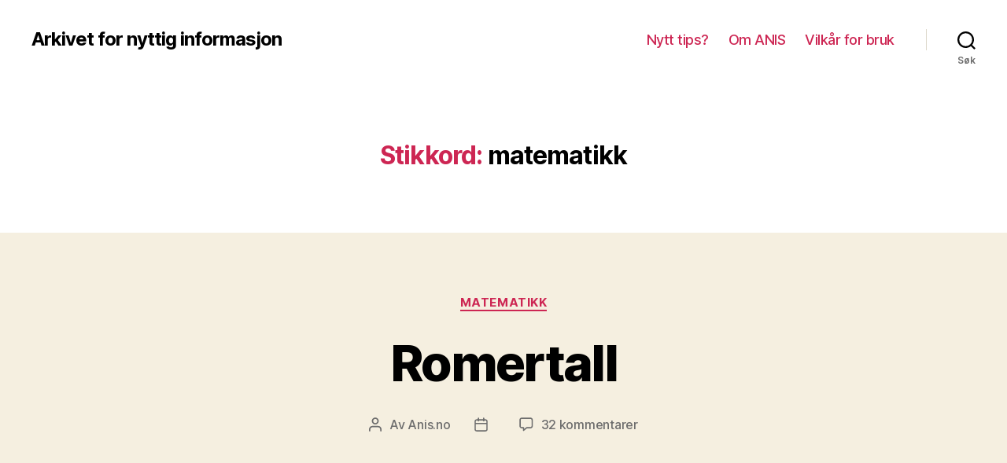

--- FILE ---
content_type: text/html; charset=UTF-8
request_url: https://www.anis.no/tag/matematikk-3/
body_size: 14515
content:
<!DOCTYPE html>

<html class="no-js" lang="nb-NO">

	<head>

		<meta charset="UTF-8">
		<meta name="viewport" content="width=device-width, initial-scale=1.0" >

		<link rel="profile" href="https://gmpg.org/xfn/11">

		<title>matematikk &#8211; Arkivet for nyttig informasjon</title>
<meta name='robots' content='max-image-preview:large' />
<link rel="alternate" type="application/rss+xml" title="Arkivet for nyttig informasjon &raquo; strøm" href="https://www.anis.no/feed/" />
<link rel="alternate" type="application/rss+xml" title="Arkivet for nyttig informasjon &raquo; kommentarstrøm" href="https://www.anis.no/comments/feed/" />
<script id="wpp-js" src="https://www.anis.no/wp-content/plugins/wordpress-popular-posts/assets/js/wpp.min.js?ver=7.3.1" data-sampling="0" data-sampling-rate="100" data-api-url="https://www.anis.no/wp-json/wordpress-popular-posts" data-post-id="0" data-token="b014f4f73d" data-lang="0" data-debug="0"></script>
<link rel="alternate" type="application/rss+xml" title="Arkivet for nyttig informasjon &raquo; matematikk stikkord-strøm" href="https://www.anis.no/tag/matematikk-3/feed/" />
		<!-- This site uses the Google Analytics by MonsterInsights plugin v9.4.1 - Using Analytics tracking - https://www.monsterinsights.com/ -->
		<!-- Note: MonsterInsights is not currently configured on this site. The site owner needs to authenticate with Google Analytics in the MonsterInsights settings panel. -->
					<!-- No tracking code set -->
				<!-- / Google Analytics by MonsterInsights -->
		<script>
window._wpemojiSettings = {"baseUrl":"https:\/\/s.w.org\/images\/core\/emoji\/14.0.0\/72x72\/","ext":".png","svgUrl":"https:\/\/s.w.org\/images\/core\/emoji\/14.0.0\/svg\/","svgExt":".svg","source":{"concatemoji":"https:\/\/www.anis.no\/wp-includes\/js\/wp-emoji-release.min.js?ver=6.1.9"}};
/*! This file is auto-generated */
!function(e,a,t){var n,r,o,i=a.createElement("canvas"),p=i.getContext&&i.getContext("2d");function s(e,t){var a=String.fromCharCode,e=(p.clearRect(0,0,i.width,i.height),p.fillText(a.apply(this,e),0,0),i.toDataURL());return p.clearRect(0,0,i.width,i.height),p.fillText(a.apply(this,t),0,0),e===i.toDataURL()}function c(e){var t=a.createElement("script");t.src=e,t.defer=t.type="text/javascript",a.getElementsByTagName("head")[0].appendChild(t)}for(o=Array("flag","emoji"),t.supports={everything:!0,everythingExceptFlag:!0},r=0;r<o.length;r++)t.supports[o[r]]=function(e){if(p&&p.fillText)switch(p.textBaseline="top",p.font="600 32px Arial",e){case"flag":return s([127987,65039,8205,9895,65039],[127987,65039,8203,9895,65039])?!1:!s([55356,56826,55356,56819],[55356,56826,8203,55356,56819])&&!s([55356,57332,56128,56423,56128,56418,56128,56421,56128,56430,56128,56423,56128,56447],[55356,57332,8203,56128,56423,8203,56128,56418,8203,56128,56421,8203,56128,56430,8203,56128,56423,8203,56128,56447]);case"emoji":return!s([129777,127995,8205,129778,127999],[129777,127995,8203,129778,127999])}return!1}(o[r]),t.supports.everything=t.supports.everything&&t.supports[o[r]],"flag"!==o[r]&&(t.supports.everythingExceptFlag=t.supports.everythingExceptFlag&&t.supports[o[r]]);t.supports.everythingExceptFlag=t.supports.everythingExceptFlag&&!t.supports.flag,t.DOMReady=!1,t.readyCallback=function(){t.DOMReady=!0},t.supports.everything||(n=function(){t.readyCallback()},a.addEventListener?(a.addEventListener("DOMContentLoaded",n,!1),e.addEventListener("load",n,!1)):(e.attachEvent("onload",n),a.attachEvent("onreadystatechange",function(){"complete"===a.readyState&&t.readyCallback()})),(e=t.source||{}).concatemoji?c(e.concatemoji):e.wpemoji&&e.twemoji&&(c(e.twemoji),c(e.wpemoji)))}(window,document,window._wpemojiSettings);
</script>
<style>
img.wp-smiley,
img.emoji {
	display: inline !important;
	border: none !important;
	box-shadow: none !important;
	height: 1em !important;
	width: 1em !important;
	margin: 0 0.07em !important;
	vertical-align: -0.1em !important;
	background: none !important;
	padding: 0 !important;
}
</style>
	<link rel='stylesheet' id='wp-block-library-css' href='https://www.anis.no/wp-includes/css/dist/block-library/style.min.css?ver=6.1.9' media='all' />
<link rel='stylesheet' id='classic-theme-styles-css' href='https://www.anis.no/wp-includes/css/classic-themes.min.css?ver=1' media='all' />
<style id='global-styles-inline-css'>
body{--wp--preset--color--black: #000000;--wp--preset--color--cyan-bluish-gray: #abb8c3;--wp--preset--color--white: #ffffff;--wp--preset--color--pale-pink: #f78da7;--wp--preset--color--vivid-red: #cf2e2e;--wp--preset--color--luminous-vivid-orange: #ff6900;--wp--preset--color--luminous-vivid-amber: #fcb900;--wp--preset--color--light-green-cyan: #7bdcb5;--wp--preset--color--vivid-green-cyan: #00d084;--wp--preset--color--pale-cyan-blue: #8ed1fc;--wp--preset--color--vivid-cyan-blue: #0693e3;--wp--preset--color--vivid-purple: #9b51e0;--wp--preset--color--accent: #cd2653;--wp--preset--color--primary: #000000;--wp--preset--color--secondary: #6d6d6d;--wp--preset--color--subtle-background: #dcd7ca;--wp--preset--color--background: #f5efe0;--wp--preset--gradient--vivid-cyan-blue-to-vivid-purple: linear-gradient(135deg,rgba(6,147,227,1) 0%,rgb(155,81,224) 100%);--wp--preset--gradient--light-green-cyan-to-vivid-green-cyan: linear-gradient(135deg,rgb(122,220,180) 0%,rgb(0,208,130) 100%);--wp--preset--gradient--luminous-vivid-amber-to-luminous-vivid-orange: linear-gradient(135deg,rgba(252,185,0,1) 0%,rgba(255,105,0,1) 100%);--wp--preset--gradient--luminous-vivid-orange-to-vivid-red: linear-gradient(135deg,rgba(255,105,0,1) 0%,rgb(207,46,46) 100%);--wp--preset--gradient--very-light-gray-to-cyan-bluish-gray: linear-gradient(135deg,rgb(238,238,238) 0%,rgb(169,184,195) 100%);--wp--preset--gradient--cool-to-warm-spectrum: linear-gradient(135deg,rgb(74,234,220) 0%,rgb(151,120,209) 20%,rgb(207,42,186) 40%,rgb(238,44,130) 60%,rgb(251,105,98) 80%,rgb(254,248,76) 100%);--wp--preset--gradient--blush-light-purple: linear-gradient(135deg,rgb(255,206,236) 0%,rgb(152,150,240) 100%);--wp--preset--gradient--blush-bordeaux: linear-gradient(135deg,rgb(254,205,165) 0%,rgb(254,45,45) 50%,rgb(107,0,62) 100%);--wp--preset--gradient--luminous-dusk: linear-gradient(135deg,rgb(255,203,112) 0%,rgb(199,81,192) 50%,rgb(65,88,208) 100%);--wp--preset--gradient--pale-ocean: linear-gradient(135deg,rgb(255,245,203) 0%,rgb(182,227,212) 50%,rgb(51,167,181) 100%);--wp--preset--gradient--electric-grass: linear-gradient(135deg,rgb(202,248,128) 0%,rgb(113,206,126) 100%);--wp--preset--gradient--midnight: linear-gradient(135deg,rgb(2,3,129) 0%,rgb(40,116,252) 100%);--wp--preset--duotone--dark-grayscale: url('#wp-duotone-dark-grayscale');--wp--preset--duotone--grayscale: url('#wp-duotone-grayscale');--wp--preset--duotone--purple-yellow: url('#wp-duotone-purple-yellow');--wp--preset--duotone--blue-red: url('#wp-duotone-blue-red');--wp--preset--duotone--midnight: url('#wp-duotone-midnight');--wp--preset--duotone--magenta-yellow: url('#wp-duotone-magenta-yellow');--wp--preset--duotone--purple-green: url('#wp-duotone-purple-green');--wp--preset--duotone--blue-orange: url('#wp-duotone-blue-orange');--wp--preset--font-size--small: 18px;--wp--preset--font-size--medium: 20px;--wp--preset--font-size--large: 26.25px;--wp--preset--font-size--x-large: 42px;--wp--preset--font-size--normal: 21px;--wp--preset--font-size--larger: 32px;--wp--preset--spacing--20: 0.44rem;--wp--preset--spacing--30: 0.67rem;--wp--preset--spacing--40: 1rem;--wp--preset--spacing--50: 1.5rem;--wp--preset--spacing--60: 2.25rem;--wp--preset--spacing--70: 3.38rem;--wp--preset--spacing--80: 5.06rem;}:where(.is-layout-flex){gap: 0.5em;}body .is-layout-flow > .alignleft{float: left;margin-inline-start: 0;margin-inline-end: 2em;}body .is-layout-flow > .alignright{float: right;margin-inline-start: 2em;margin-inline-end: 0;}body .is-layout-flow > .aligncenter{margin-left: auto !important;margin-right: auto !important;}body .is-layout-constrained > .alignleft{float: left;margin-inline-start: 0;margin-inline-end: 2em;}body .is-layout-constrained > .alignright{float: right;margin-inline-start: 2em;margin-inline-end: 0;}body .is-layout-constrained > .aligncenter{margin-left: auto !important;margin-right: auto !important;}body .is-layout-constrained > :where(:not(.alignleft):not(.alignright):not(.alignfull)){max-width: var(--wp--style--global--content-size);margin-left: auto !important;margin-right: auto !important;}body .is-layout-constrained > .alignwide{max-width: var(--wp--style--global--wide-size);}body .is-layout-flex{display: flex;}body .is-layout-flex{flex-wrap: wrap;align-items: center;}body .is-layout-flex > *{margin: 0;}:where(.wp-block-columns.is-layout-flex){gap: 2em;}.has-black-color{color: var(--wp--preset--color--black) !important;}.has-cyan-bluish-gray-color{color: var(--wp--preset--color--cyan-bluish-gray) !important;}.has-white-color{color: var(--wp--preset--color--white) !important;}.has-pale-pink-color{color: var(--wp--preset--color--pale-pink) !important;}.has-vivid-red-color{color: var(--wp--preset--color--vivid-red) !important;}.has-luminous-vivid-orange-color{color: var(--wp--preset--color--luminous-vivid-orange) !important;}.has-luminous-vivid-amber-color{color: var(--wp--preset--color--luminous-vivid-amber) !important;}.has-light-green-cyan-color{color: var(--wp--preset--color--light-green-cyan) !important;}.has-vivid-green-cyan-color{color: var(--wp--preset--color--vivid-green-cyan) !important;}.has-pale-cyan-blue-color{color: var(--wp--preset--color--pale-cyan-blue) !important;}.has-vivid-cyan-blue-color{color: var(--wp--preset--color--vivid-cyan-blue) !important;}.has-vivid-purple-color{color: var(--wp--preset--color--vivid-purple) !important;}.has-black-background-color{background-color: var(--wp--preset--color--black) !important;}.has-cyan-bluish-gray-background-color{background-color: var(--wp--preset--color--cyan-bluish-gray) !important;}.has-white-background-color{background-color: var(--wp--preset--color--white) !important;}.has-pale-pink-background-color{background-color: var(--wp--preset--color--pale-pink) !important;}.has-vivid-red-background-color{background-color: var(--wp--preset--color--vivid-red) !important;}.has-luminous-vivid-orange-background-color{background-color: var(--wp--preset--color--luminous-vivid-orange) !important;}.has-luminous-vivid-amber-background-color{background-color: var(--wp--preset--color--luminous-vivid-amber) !important;}.has-light-green-cyan-background-color{background-color: var(--wp--preset--color--light-green-cyan) !important;}.has-vivid-green-cyan-background-color{background-color: var(--wp--preset--color--vivid-green-cyan) !important;}.has-pale-cyan-blue-background-color{background-color: var(--wp--preset--color--pale-cyan-blue) !important;}.has-vivid-cyan-blue-background-color{background-color: var(--wp--preset--color--vivid-cyan-blue) !important;}.has-vivid-purple-background-color{background-color: var(--wp--preset--color--vivid-purple) !important;}.has-black-border-color{border-color: var(--wp--preset--color--black) !important;}.has-cyan-bluish-gray-border-color{border-color: var(--wp--preset--color--cyan-bluish-gray) !important;}.has-white-border-color{border-color: var(--wp--preset--color--white) !important;}.has-pale-pink-border-color{border-color: var(--wp--preset--color--pale-pink) !important;}.has-vivid-red-border-color{border-color: var(--wp--preset--color--vivid-red) !important;}.has-luminous-vivid-orange-border-color{border-color: var(--wp--preset--color--luminous-vivid-orange) !important;}.has-luminous-vivid-amber-border-color{border-color: var(--wp--preset--color--luminous-vivid-amber) !important;}.has-light-green-cyan-border-color{border-color: var(--wp--preset--color--light-green-cyan) !important;}.has-vivid-green-cyan-border-color{border-color: var(--wp--preset--color--vivid-green-cyan) !important;}.has-pale-cyan-blue-border-color{border-color: var(--wp--preset--color--pale-cyan-blue) !important;}.has-vivid-cyan-blue-border-color{border-color: var(--wp--preset--color--vivid-cyan-blue) !important;}.has-vivid-purple-border-color{border-color: var(--wp--preset--color--vivid-purple) !important;}.has-vivid-cyan-blue-to-vivid-purple-gradient-background{background: var(--wp--preset--gradient--vivid-cyan-blue-to-vivid-purple) !important;}.has-light-green-cyan-to-vivid-green-cyan-gradient-background{background: var(--wp--preset--gradient--light-green-cyan-to-vivid-green-cyan) !important;}.has-luminous-vivid-amber-to-luminous-vivid-orange-gradient-background{background: var(--wp--preset--gradient--luminous-vivid-amber-to-luminous-vivid-orange) !important;}.has-luminous-vivid-orange-to-vivid-red-gradient-background{background: var(--wp--preset--gradient--luminous-vivid-orange-to-vivid-red) !important;}.has-very-light-gray-to-cyan-bluish-gray-gradient-background{background: var(--wp--preset--gradient--very-light-gray-to-cyan-bluish-gray) !important;}.has-cool-to-warm-spectrum-gradient-background{background: var(--wp--preset--gradient--cool-to-warm-spectrum) !important;}.has-blush-light-purple-gradient-background{background: var(--wp--preset--gradient--blush-light-purple) !important;}.has-blush-bordeaux-gradient-background{background: var(--wp--preset--gradient--blush-bordeaux) !important;}.has-luminous-dusk-gradient-background{background: var(--wp--preset--gradient--luminous-dusk) !important;}.has-pale-ocean-gradient-background{background: var(--wp--preset--gradient--pale-ocean) !important;}.has-electric-grass-gradient-background{background: var(--wp--preset--gradient--electric-grass) !important;}.has-midnight-gradient-background{background: var(--wp--preset--gradient--midnight) !important;}.has-small-font-size{font-size: var(--wp--preset--font-size--small) !important;}.has-medium-font-size{font-size: var(--wp--preset--font-size--medium) !important;}.has-large-font-size{font-size: var(--wp--preset--font-size--large) !important;}.has-x-large-font-size{font-size: var(--wp--preset--font-size--x-large) !important;}
.wp-block-navigation a:where(:not(.wp-element-button)){color: inherit;}
:where(.wp-block-columns.is-layout-flex){gap: 2em;}
.wp-block-pullquote{font-size: 1.5em;line-height: 1.6;}
</style>
<link rel='stylesheet' id='wordpress-popular-posts-css-css' href='https://www.anis.no/wp-content/plugins/wordpress-popular-posts/assets/css/wpp.css?ver=7.3.1' media='all' />
<link rel='stylesheet' id='twentytwenty-style-css' href='https://www.anis.no/wp-content/themes/twentytwenty/style.css?ver=1.9' media='all' />
<style id='twentytwenty-style-inline-css'>
.color-accent,.color-accent-hover:hover,.color-accent-hover:focus,:root .has-accent-color,.has-drop-cap:not(:focus):first-letter,.wp-block-button.is-style-outline,a { color: #cd2653; }blockquote,.border-color-accent,.border-color-accent-hover:hover,.border-color-accent-hover:focus { border-color: #cd2653; }button,.button,.faux-button,.wp-block-button__link,.wp-block-file .wp-block-file__button,input[type="button"],input[type="reset"],input[type="submit"],.bg-accent,.bg-accent-hover:hover,.bg-accent-hover:focus,:root .has-accent-background-color,.comment-reply-link { background-color: #cd2653; }.fill-children-accent,.fill-children-accent * { fill: #cd2653; }body,.entry-title a,:root .has-primary-color { color: #000000; }:root .has-primary-background-color { background-color: #000000; }cite,figcaption,.wp-caption-text,.post-meta,.entry-content .wp-block-archives li,.entry-content .wp-block-categories li,.entry-content .wp-block-latest-posts li,.wp-block-latest-comments__comment-date,.wp-block-latest-posts__post-date,.wp-block-embed figcaption,.wp-block-image figcaption,.wp-block-pullquote cite,.comment-metadata,.comment-respond .comment-notes,.comment-respond .logged-in-as,.pagination .dots,.entry-content hr:not(.has-background),hr.styled-separator,:root .has-secondary-color { color: #6d6d6d; }:root .has-secondary-background-color { background-color: #6d6d6d; }pre,fieldset,input,textarea,table,table *,hr { border-color: #dcd7ca; }caption,code,code,kbd,samp,.wp-block-table.is-style-stripes tbody tr:nth-child(odd),:root .has-subtle-background-background-color { background-color: #dcd7ca; }.wp-block-table.is-style-stripes { border-bottom-color: #dcd7ca; }.wp-block-latest-posts.is-grid li { border-top-color: #dcd7ca; }:root .has-subtle-background-color { color: #dcd7ca; }body:not(.overlay-header) .primary-menu > li > a,body:not(.overlay-header) .primary-menu > li > .icon,.modal-menu a,.footer-menu a, .footer-widgets a,#site-footer .wp-block-button.is-style-outline,.wp-block-pullquote:before,.singular:not(.overlay-header) .entry-header a,.archive-header a,.header-footer-group .color-accent,.header-footer-group .color-accent-hover:hover { color: #cd2653; }.social-icons a,#site-footer button:not(.toggle),#site-footer .button,#site-footer .faux-button,#site-footer .wp-block-button__link,#site-footer .wp-block-file__button,#site-footer input[type="button"],#site-footer input[type="reset"],#site-footer input[type="submit"] { background-color: #cd2653; }.header-footer-group,body:not(.overlay-header) #site-header .toggle,.menu-modal .toggle { color: #000000; }body:not(.overlay-header) .primary-menu ul { background-color: #000000; }body:not(.overlay-header) .primary-menu > li > ul:after { border-bottom-color: #000000; }body:not(.overlay-header) .primary-menu ul ul:after { border-left-color: #000000; }.site-description,body:not(.overlay-header) .toggle-inner .toggle-text,.widget .post-date,.widget .rss-date,.widget_archive li,.widget_categories li,.widget cite,.widget_pages li,.widget_meta li,.widget_nav_menu li,.powered-by-wordpress,.to-the-top,.singular .entry-header .post-meta,.singular:not(.overlay-header) .entry-header .post-meta a { color: #6d6d6d; }.header-footer-group pre,.header-footer-group fieldset,.header-footer-group input,.header-footer-group textarea,.header-footer-group table,.header-footer-group table *,.footer-nav-widgets-wrapper,#site-footer,.menu-modal nav *,.footer-widgets-outer-wrapper,.footer-top { border-color: #dcd7ca; }.header-footer-group table caption,body:not(.overlay-header) .header-inner .toggle-wrapper::before { background-color: #dcd7ca; }
</style>
<link rel='stylesheet' id='twentytwenty-print-style-css' href='https://www.anis.no/wp-content/themes/twentytwenty/print.css?ver=1.9' media='print' />
<style id='akismet-widget-style-inline-css'>

			.a-stats {
				--akismet-color-mid-green: #357b49;
				--akismet-color-white: #fff;
				--akismet-color-light-grey: #f6f7f7;

				max-width: 350px;
				width: auto;
			}

			.a-stats * {
				all: unset;
				box-sizing: border-box;
			}

			.a-stats strong {
				font-weight: 600;
			}

			.a-stats a.a-stats__link,
			.a-stats a.a-stats__link:visited,
			.a-stats a.a-stats__link:active {
				background: var(--akismet-color-mid-green);
				border: none;
				box-shadow: none;
				border-radius: 8px;
				color: var(--akismet-color-white);
				cursor: pointer;
				display: block;
				font-family: -apple-system, BlinkMacSystemFont, 'Segoe UI', 'Roboto', 'Oxygen-Sans', 'Ubuntu', 'Cantarell', 'Helvetica Neue', sans-serif;
				font-weight: 500;
				padding: 12px;
				text-align: center;
				text-decoration: none;
				transition: all 0.2s ease;
			}

			/* Extra specificity to deal with TwentyTwentyOne focus style */
			.widget .a-stats a.a-stats__link:focus {
				background: var(--akismet-color-mid-green);
				color: var(--akismet-color-white);
				text-decoration: none;
			}

			.a-stats a.a-stats__link:hover {
				filter: brightness(110%);
				box-shadow: 0 4px 12px rgba(0, 0, 0, 0.06), 0 0 2px rgba(0, 0, 0, 0.16);
			}

			.a-stats .count {
				color: var(--akismet-color-white);
				display: block;
				font-size: 1.5em;
				line-height: 1.4;
				padding: 0 13px;
				white-space: nowrap;
			}
		
</style>
<script src='https://www.anis.no/wp-includes/js/jquery/jquery.min.js?ver=3.6.1' id='jquery-core-js'></script>
<script src='https://www.anis.no/wp-includes/js/jquery/jquery-migrate.min.js?ver=3.3.2' id='jquery-migrate-js'></script>
<script id='jquery-js-after'>
jQuery(document).ready(function() {
	jQuery(".9074458d8f28d48ce95085cb7685f44c").click(function() {
		jQuery.post(
			"https://www.anis.no/wp-admin/admin-ajax.php", {
				"action": "quick_adsense_onpost_ad_click",
				"quick_adsense_onpost_ad_index": jQuery(this).attr("data-index"),
				"quick_adsense_nonce": "b2ce654f74",
			}, function(response) { }
		);
	});
});
</script>
<script src='https://www.anis.no/wp-content/themes/twentytwenty/assets/js/index.js?ver=1.9' id='twentytwenty-js-js' async></script>
<link rel="https://api.w.org/" href="https://www.anis.no/wp-json/" /><link rel="alternate" type="application/json" href="https://www.anis.no/wp-json/wp/v2/tags/954" /><link rel="EditURI" type="application/rsd+xml" title="RSD" href="https://www.anis.no/xmlrpc.php?rsd" />
<link rel="wlwmanifest" type="application/wlwmanifest+xml" href="https://www.anis.no/wp-includes/wlwmanifest.xml" />
<meta name="generator" content="WordPress 6.1.9" />
            <style id="wpp-loading-animation-styles">@-webkit-keyframes bgslide{from{background-position-x:0}to{background-position-x:-200%}}@keyframes bgslide{from{background-position-x:0}to{background-position-x:-200%}}.wpp-widget-block-placeholder,.wpp-shortcode-placeholder{margin:0 auto;width:60px;height:3px;background:#dd3737;background:linear-gradient(90deg,#dd3737 0%,#571313 10%,#dd3737 100%);background-size:200% auto;border-radius:3px;-webkit-animation:bgslide 1s infinite linear;animation:bgslide 1s infinite linear}</style>
            	<script>document.documentElement.className = document.documentElement.className.replace( 'no-js', 'js' );</script>
	<!-- ## NXS/OG ## --><!-- ## NXSOGTAGS ## --><!-- ## NXS/OG ## -->

	</head>

	<body class="archive tag tag-matematikk-3 tag-954 wp-embed-responsive enable-search-modal has-no-pagination showing-comments show-avatars footer-top-visible">

		<a class="skip-link screen-reader-text" href="#site-content">Hopp til innholdet</a><svg xmlns="http://www.w3.org/2000/svg" viewBox="0 0 0 0" width="0" height="0" focusable="false" role="none" style="visibility: hidden; position: absolute; left: -9999px; overflow: hidden;" ><defs><filter id="wp-duotone-dark-grayscale"><feColorMatrix color-interpolation-filters="sRGB" type="matrix" values=" .299 .587 .114 0 0 .299 .587 .114 0 0 .299 .587 .114 0 0 .299 .587 .114 0 0 " /><feComponentTransfer color-interpolation-filters="sRGB" ><feFuncR type="table" tableValues="0 0.49803921568627" /><feFuncG type="table" tableValues="0 0.49803921568627" /><feFuncB type="table" tableValues="0 0.49803921568627" /><feFuncA type="table" tableValues="1 1" /></feComponentTransfer><feComposite in2="SourceGraphic" operator="in" /></filter></defs></svg><svg xmlns="http://www.w3.org/2000/svg" viewBox="0 0 0 0" width="0" height="0" focusable="false" role="none" style="visibility: hidden; position: absolute; left: -9999px; overflow: hidden;" ><defs><filter id="wp-duotone-grayscale"><feColorMatrix color-interpolation-filters="sRGB" type="matrix" values=" .299 .587 .114 0 0 .299 .587 .114 0 0 .299 .587 .114 0 0 .299 .587 .114 0 0 " /><feComponentTransfer color-interpolation-filters="sRGB" ><feFuncR type="table" tableValues="0 1" /><feFuncG type="table" tableValues="0 1" /><feFuncB type="table" tableValues="0 1" /><feFuncA type="table" tableValues="1 1" /></feComponentTransfer><feComposite in2="SourceGraphic" operator="in" /></filter></defs></svg><svg xmlns="http://www.w3.org/2000/svg" viewBox="0 0 0 0" width="0" height="0" focusable="false" role="none" style="visibility: hidden; position: absolute; left: -9999px; overflow: hidden;" ><defs><filter id="wp-duotone-purple-yellow"><feColorMatrix color-interpolation-filters="sRGB" type="matrix" values=" .299 .587 .114 0 0 .299 .587 .114 0 0 .299 .587 .114 0 0 .299 .587 .114 0 0 " /><feComponentTransfer color-interpolation-filters="sRGB" ><feFuncR type="table" tableValues="0.54901960784314 0.98823529411765" /><feFuncG type="table" tableValues="0 1" /><feFuncB type="table" tableValues="0.71764705882353 0.25490196078431" /><feFuncA type="table" tableValues="1 1" /></feComponentTransfer><feComposite in2="SourceGraphic" operator="in" /></filter></defs></svg><svg xmlns="http://www.w3.org/2000/svg" viewBox="0 0 0 0" width="0" height="0" focusable="false" role="none" style="visibility: hidden; position: absolute; left: -9999px; overflow: hidden;" ><defs><filter id="wp-duotone-blue-red"><feColorMatrix color-interpolation-filters="sRGB" type="matrix" values=" .299 .587 .114 0 0 .299 .587 .114 0 0 .299 .587 .114 0 0 .299 .587 .114 0 0 " /><feComponentTransfer color-interpolation-filters="sRGB" ><feFuncR type="table" tableValues="0 1" /><feFuncG type="table" tableValues="0 0.27843137254902" /><feFuncB type="table" tableValues="0.5921568627451 0.27843137254902" /><feFuncA type="table" tableValues="1 1" /></feComponentTransfer><feComposite in2="SourceGraphic" operator="in" /></filter></defs></svg><svg xmlns="http://www.w3.org/2000/svg" viewBox="0 0 0 0" width="0" height="0" focusable="false" role="none" style="visibility: hidden; position: absolute; left: -9999px; overflow: hidden;" ><defs><filter id="wp-duotone-midnight"><feColorMatrix color-interpolation-filters="sRGB" type="matrix" values=" .299 .587 .114 0 0 .299 .587 .114 0 0 .299 .587 .114 0 0 .299 .587 .114 0 0 " /><feComponentTransfer color-interpolation-filters="sRGB" ><feFuncR type="table" tableValues="0 0" /><feFuncG type="table" tableValues="0 0.64705882352941" /><feFuncB type="table" tableValues="0 1" /><feFuncA type="table" tableValues="1 1" /></feComponentTransfer><feComposite in2="SourceGraphic" operator="in" /></filter></defs></svg><svg xmlns="http://www.w3.org/2000/svg" viewBox="0 0 0 0" width="0" height="0" focusable="false" role="none" style="visibility: hidden; position: absolute; left: -9999px; overflow: hidden;" ><defs><filter id="wp-duotone-magenta-yellow"><feColorMatrix color-interpolation-filters="sRGB" type="matrix" values=" .299 .587 .114 0 0 .299 .587 .114 0 0 .299 .587 .114 0 0 .299 .587 .114 0 0 " /><feComponentTransfer color-interpolation-filters="sRGB" ><feFuncR type="table" tableValues="0.78039215686275 1" /><feFuncG type="table" tableValues="0 0.94901960784314" /><feFuncB type="table" tableValues="0.35294117647059 0.47058823529412" /><feFuncA type="table" tableValues="1 1" /></feComponentTransfer><feComposite in2="SourceGraphic" operator="in" /></filter></defs></svg><svg xmlns="http://www.w3.org/2000/svg" viewBox="0 0 0 0" width="0" height="0" focusable="false" role="none" style="visibility: hidden; position: absolute; left: -9999px; overflow: hidden;" ><defs><filter id="wp-duotone-purple-green"><feColorMatrix color-interpolation-filters="sRGB" type="matrix" values=" .299 .587 .114 0 0 .299 .587 .114 0 0 .299 .587 .114 0 0 .299 .587 .114 0 0 " /><feComponentTransfer color-interpolation-filters="sRGB" ><feFuncR type="table" tableValues="0.65098039215686 0.40392156862745" /><feFuncG type="table" tableValues="0 1" /><feFuncB type="table" tableValues="0.44705882352941 0.4" /><feFuncA type="table" tableValues="1 1" /></feComponentTransfer><feComposite in2="SourceGraphic" operator="in" /></filter></defs></svg><svg xmlns="http://www.w3.org/2000/svg" viewBox="0 0 0 0" width="0" height="0" focusable="false" role="none" style="visibility: hidden; position: absolute; left: -9999px; overflow: hidden;" ><defs><filter id="wp-duotone-blue-orange"><feColorMatrix color-interpolation-filters="sRGB" type="matrix" values=" .299 .587 .114 0 0 .299 .587 .114 0 0 .299 .587 .114 0 0 .299 .587 .114 0 0 " /><feComponentTransfer color-interpolation-filters="sRGB" ><feFuncR type="table" tableValues="0.098039215686275 1" /><feFuncG type="table" tableValues="0 0.66274509803922" /><feFuncB type="table" tableValues="0.84705882352941 0.41960784313725" /><feFuncA type="table" tableValues="1 1" /></feComponentTransfer><feComposite in2="SourceGraphic" operator="in" /></filter></defs></svg>
		<header id="site-header" class="header-footer-group">

			<div class="header-inner section-inner">

				<div class="header-titles-wrapper">

					
						<button class="toggle search-toggle mobile-search-toggle" data-toggle-target=".search-modal" data-toggle-body-class="showing-search-modal" data-set-focus=".search-modal .search-field" aria-expanded="false">
							<span class="toggle-inner">
								<span class="toggle-icon">
									<svg class="svg-icon" aria-hidden="true" role="img" focusable="false" xmlns="http://www.w3.org/2000/svg" width="23" height="23" viewBox="0 0 23 23"><path d="M38.710696,48.0601792 L43,52.3494831 L41.3494831,54 L37.0601792,49.710696 C35.2632422,51.1481185 32.9839107,52.0076499 30.5038249,52.0076499 C24.7027226,52.0076499 20,47.3049272 20,41.5038249 C20,35.7027226 24.7027226,31 30.5038249,31 C36.3049272,31 41.0076499,35.7027226 41.0076499,41.5038249 C41.0076499,43.9839107 40.1481185,46.2632422 38.710696,48.0601792 Z M36.3875844,47.1716785 C37.8030221,45.7026647 38.6734666,43.7048964 38.6734666,41.5038249 C38.6734666,36.9918565 35.0157934,33.3341833 30.5038249,33.3341833 C25.9918565,33.3341833 22.3341833,36.9918565 22.3341833,41.5038249 C22.3341833,46.0157934 25.9918565,49.6734666 30.5038249,49.6734666 C32.7048964,49.6734666 34.7026647,48.8030221 36.1716785,47.3875844 C36.2023931,47.347638 36.2360451,47.3092237 36.2726343,47.2726343 C36.3092237,47.2360451 36.347638,47.2023931 36.3875844,47.1716785 Z" transform="translate(-20 -31)" /></svg>								</span>
								<span class="toggle-text">Søk</span>
							</span>
						</button><!-- .search-toggle -->

					
					<div class="header-titles">

						<div class="site-title faux-heading"><a href="https://www.anis.no/">Arkivet for nyttig informasjon</a></div>
					</div><!-- .header-titles -->

					<button class="toggle nav-toggle mobile-nav-toggle" data-toggle-target=".menu-modal"  data-toggle-body-class="showing-menu-modal" aria-expanded="false" data-set-focus=".close-nav-toggle">
						<span class="toggle-inner">
							<span class="toggle-icon">
								<svg class="svg-icon" aria-hidden="true" role="img" focusable="false" xmlns="http://www.w3.org/2000/svg" width="26" height="7" viewBox="0 0 26 7"><path fill-rule="evenodd" d="M332.5,45 C330.567003,45 329,43.4329966 329,41.5 C329,39.5670034 330.567003,38 332.5,38 C334.432997,38 336,39.5670034 336,41.5 C336,43.4329966 334.432997,45 332.5,45 Z M342,45 C340.067003,45 338.5,43.4329966 338.5,41.5 C338.5,39.5670034 340.067003,38 342,38 C343.932997,38 345.5,39.5670034 345.5,41.5 C345.5,43.4329966 343.932997,45 342,45 Z M351.5,45 C349.567003,45 348,43.4329966 348,41.5 C348,39.5670034 349.567003,38 351.5,38 C353.432997,38 355,39.5670034 355,41.5 C355,43.4329966 353.432997,45 351.5,45 Z" transform="translate(-329 -38)" /></svg>							</span>
							<span class="toggle-text">Meny</span>
						</span>
					</button><!-- .nav-toggle -->

				</div><!-- .header-titles-wrapper -->

				<div class="header-navigation-wrapper">

					
							<nav class="primary-menu-wrapper" aria-label="Horisontal">

								<ul class="primary-menu reset-list-style">

								<li class="page_item page-item-1237"><a href="https://www.anis.no/nytt-tips/">Nytt tips?</a></li>
<li class="page_item page-item-5"><a href="https://www.anis.no/om_anis/">Om ANIS</a></li>
<li class="page_item page-item-1235"><a href="https://www.anis.no/vilkar-for-bruk/">Vilkår for bruk</a></li>

								</ul>

							</nav><!-- .primary-menu-wrapper -->

						
						<div class="header-toggles hide-no-js">

						
							<div class="toggle-wrapper search-toggle-wrapper">

								<button class="toggle search-toggle desktop-search-toggle" data-toggle-target=".search-modal" data-toggle-body-class="showing-search-modal" data-set-focus=".search-modal .search-field" aria-expanded="false">
									<span class="toggle-inner">
										<svg class="svg-icon" aria-hidden="true" role="img" focusable="false" xmlns="http://www.w3.org/2000/svg" width="23" height="23" viewBox="0 0 23 23"><path d="M38.710696,48.0601792 L43,52.3494831 L41.3494831,54 L37.0601792,49.710696 C35.2632422,51.1481185 32.9839107,52.0076499 30.5038249,52.0076499 C24.7027226,52.0076499 20,47.3049272 20,41.5038249 C20,35.7027226 24.7027226,31 30.5038249,31 C36.3049272,31 41.0076499,35.7027226 41.0076499,41.5038249 C41.0076499,43.9839107 40.1481185,46.2632422 38.710696,48.0601792 Z M36.3875844,47.1716785 C37.8030221,45.7026647 38.6734666,43.7048964 38.6734666,41.5038249 C38.6734666,36.9918565 35.0157934,33.3341833 30.5038249,33.3341833 C25.9918565,33.3341833 22.3341833,36.9918565 22.3341833,41.5038249 C22.3341833,46.0157934 25.9918565,49.6734666 30.5038249,49.6734666 C32.7048964,49.6734666 34.7026647,48.8030221 36.1716785,47.3875844 C36.2023931,47.347638 36.2360451,47.3092237 36.2726343,47.2726343 C36.3092237,47.2360451 36.347638,47.2023931 36.3875844,47.1716785 Z" transform="translate(-20 -31)" /></svg>										<span class="toggle-text">Søk</span>
									</span>
								</button><!-- .search-toggle -->

							</div>

							
						</div><!-- .header-toggles -->
						
				</div><!-- .header-navigation-wrapper -->

			</div><!-- .header-inner -->

			<div class="search-modal cover-modal header-footer-group" data-modal-target-string=".search-modal">

	<div class="search-modal-inner modal-inner">

		<div class="section-inner">

			<form role="search" aria-label="Søk etter:" method="get" class="search-form" action="https://www.anis.no/">
	<label for="search-form-1">
		<span class="screen-reader-text">Søk etter:</span>
		<input type="search" id="search-form-1" class="search-field" placeholder="Søk &hellip;" value="" name="s" />
	</label>
	<input type="submit" class="search-submit" value="Søk" />
</form>

			<button class="toggle search-untoggle close-search-toggle fill-children-current-color" data-toggle-target=".search-modal" data-toggle-body-class="showing-search-modal" data-set-focus=".search-modal .search-field">
				<span class="screen-reader-text">Lukk søk</span>
				<svg class="svg-icon" aria-hidden="true" role="img" focusable="false" xmlns="http://www.w3.org/2000/svg" width="16" height="16" viewBox="0 0 16 16"><polygon fill="" fill-rule="evenodd" points="6.852 7.649 .399 1.195 1.445 .149 7.899 6.602 14.352 .149 15.399 1.195 8.945 7.649 15.399 14.102 14.352 15.149 7.899 8.695 1.445 15.149 .399 14.102" /></svg>			</button><!-- .search-toggle -->

		</div><!-- .section-inner -->

	</div><!-- .search-modal-inner -->

</div><!-- .menu-modal -->

		</header><!-- #site-header -->

		
<div class="menu-modal cover-modal header-footer-group" data-modal-target-string=".menu-modal">

	<div class="menu-modal-inner modal-inner">

		<div class="menu-wrapper section-inner">

			<div class="menu-top">

				<button class="toggle close-nav-toggle fill-children-current-color" data-toggle-target=".menu-modal" data-toggle-body-class="showing-menu-modal" aria-expanded="false" data-set-focus=".menu-modal">
					<span class="toggle-text">Lukk meny</span>
					<svg class="svg-icon" aria-hidden="true" role="img" focusable="false" xmlns="http://www.w3.org/2000/svg" width="16" height="16" viewBox="0 0 16 16"><polygon fill="" fill-rule="evenodd" points="6.852 7.649 .399 1.195 1.445 .149 7.899 6.602 14.352 .149 15.399 1.195 8.945 7.649 15.399 14.102 14.352 15.149 7.899 8.695 1.445 15.149 .399 14.102" /></svg>				</button><!-- .nav-toggle -->

				
					<nav class="mobile-menu" aria-label="Mobil">

						<ul class="modal-menu reset-list-style">

						<li class="page_item page-item-1237"><div class="ancestor-wrapper"><a href="https://www.anis.no/nytt-tips/">Nytt tips?</a></div><!-- .ancestor-wrapper --></li>
<li class="page_item page-item-5"><div class="ancestor-wrapper"><a href="https://www.anis.no/om_anis/">Om ANIS</a></div><!-- .ancestor-wrapper --></li>
<li class="page_item page-item-1235"><div class="ancestor-wrapper"><a href="https://www.anis.no/vilkar-for-bruk/">Vilkår for bruk</a></div><!-- .ancestor-wrapper --></li>

						</ul>

					</nav>

					
			</div><!-- .menu-top -->

			<div class="menu-bottom">

				
			</div><!-- .menu-bottom -->

		</div><!-- .menu-wrapper -->

	</div><!-- .menu-modal-inner -->

</div><!-- .menu-modal -->

<main id="site-content">

	
		<header class="archive-header has-text-align-center header-footer-group">

			<div class="archive-header-inner section-inner medium">

									<h1 class="archive-title"><span class="color-accent">Stikkord:</span> <span>matematikk</span></h1>
				
				
			</div><!-- .archive-header-inner -->

		</header><!-- .archive-header -->

		
<article class="post-192 post type-post status-publish format-standard hentry category-matematikk tag-matematikk-3 tag-romertall" id="post-192">

	
<header class="entry-header has-text-align-center">

	<div class="entry-header-inner section-inner medium">

		
			<div class="entry-categories">
				<span class="screen-reader-text">Kategorier</span>
				<div class="entry-categories-inner">
					<a href="https://www.anis.no/category/teknologi-og-vitenskap/matematikk/" rel="category tag">Matematikk</a>				</div><!-- .entry-categories-inner -->
			</div><!-- .entry-categories -->

			<h2 class="entry-title heading-size-1"><a href="https://www.anis.no/romertall/">Romertall</a></h2>
		<div class="post-meta-wrapper post-meta-single post-meta-single-top">

			<ul class="post-meta">

									<li class="post-author meta-wrapper">
						<span class="meta-icon">
							<span class="screen-reader-text">Innleggsforfatter</span>
							<svg class="svg-icon" aria-hidden="true" role="img" focusable="false" xmlns="http://www.w3.org/2000/svg" width="18" height="20" viewBox="0 0 18 20"><path fill="" d="M18,19 C18,19.5522847 17.5522847,20 17,20 C16.4477153,20 16,19.5522847 16,19 L16,17 C16,15.3431458 14.6568542,14 13,14 L5,14 C3.34314575,14 2,15.3431458 2,17 L2,19 C2,19.5522847 1.55228475,20 1,20 C0.44771525,20 0,19.5522847 0,19 L0,17 C0,14.2385763 2.23857625,12 5,12 L13,12 C15.7614237,12 18,14.2385763 18,17 L18,19 Z M9,10 C6.23857625,10 4,7.76142375 4,5 C4,2.23857625 6.23857625,0 9,0 C11.7614237,0 14,2.23857625 14,5 C14,7.76142375 11.7614237,10 9,10 Z M9,8 C10.6568542,8 12,6.65685425 12,5 C12,3.34314575 10.6568542,2 9,2 C7.34314575,2 6,3.34314575 6,5 C6,6.65685425 7.34314575,8 9,8 Z" /></svg>						</span>
						<span class="meta-text">
							Av <a href="https://www.anis.no/author/admin/">Anis.no</a>						</span>
					</li>
										<li class="post-date meta-wrapper">
						<span class="meta-icon">
							<span class="screen-reader-text">Publiseringsdato</span>
							<svg class="svg-icon" aria-hidden="true" role="img" focusable="false" xmlns="http://www.w3.org/2000/svg" width="18" height="19" viewBox="0 0 18 19"><path fill="" d="M4.60069444,4.09375 L3.25,4.09375 C2.47334957,4.09375 1.84375,4.72334957 1.84375,5.5 L1.84375,7.26736111 L16.15625,7.26736111 L16.15625,5.5 C16.15625,4.72334957 15.5266504,4.09375 14.75,4.09375 L13.3993056,4.09375 L13.3993056,4.55555556 C13.3993056,5.02154581 13.0215458,5.39930556 12.5555556,5.39930556 C12.0895653,5.39930556 11.7118056,5.02154581 11.7118056,4.55555556 L11.7118056,4.09375 L6.28819444,4.09375 L6.28819444,4.55555556 C6.28819444,5.02154581 5.9104347,5.39930556 5.44444444,5.39930556 C4.97845419,5.39930556 4.60069444,5.02154581 4.60069444,4.55555556 L4.60069444,4.09375 Z M6.28819444,2.40625 L11.7118056,2.40625 L11.7118056,1 C11.7118056,0.534009742 12.0895653,0.15625 12.5555556,0.15625 C13.0215458,0.15625 13.3993056,0.534009742 13.3993056,1 L13.3993056,2.40625 L14.75,2.40625 C16.4586309,2.40625 17.84375,3.79136906 17.84375,5.5 L17.84375,15.875 C17.84375,17.5836309 16.4586309,18.96875 14.75,18.96875 L3.25,18.96875 C1.54136906,18.96875 0.15625,17.5836309 0.15625,15.875 L0.15625,5.5 C0.15625,3.79136906 1.54136906,2.40625 3.25,2.40625 L4.60069444,2.40625 L4.60069444,1 C4.60069444,0.534009742 4.97845419,0.15625 5.44444444,0.15625 C5.9104347,0.15625 6.28819444,0.534009742 6.28819444,1 L6.28819444,2.40625 Z M1.84375,8.95486111 L1.84375,15.875 C1.84375,16.6516504 2.47334957,17.28125 3.25,17.28125 L14.75,17.28125 C15.5266504,17.28125 16.15625,16.6516504 16.15625,15.875 L16.15625,8.95486111 L1.84375,8.95486111 Z" /></svg>						</span>
						<span class="meta-text">
							<a href="https://www.anis.no/romertall/"></a>
						</span>
					</li>
										<li class="post-comment-link meta-wrapper">
						<span class="meta-icon">
							<svg class="svg-icon" aria-hidden="true" role="img" focusable="false" xmlns="http://www.w3.org/2000/svg" width="19" height="19" viewBox="0 0 19 19"><path d="M9.43016863,13.2235931 C9.58624731,13.094699 9.7823475,13.0241935 9.98476849,13.0241935 L15.0564516,13.0241935 C15.8581553,13.0241935 16.5080645,12.3742843 16.5080645,11.5725806 L16.5080645,3.44354839 C16.5080645,2.64184472 15.8581553,1.99193548 15.0564516,1.99193548 L3.44354839,1.99193548 C2.64184472,1.99193548 1.99193548,2.64184472 1.99193548,3.44354839 L1.99193548,11.5725806 C1.99193548,12.3742843 2.64184472,13.0241935 3.44354839,13.0241935 L5.76612903,13.0241935 C6.24715123,13.0241935 6.63709677,13.4141391 6.63709677,13.8951613 L6.63709677,15.5301903 L9.43016863,13.2235931 Z M3.44354839,14.766129 C1.67980032,14.766129 0.25,13.3363287 0.25,11.5725806 L0.25,3.44354839 C0.25,1.67980032 1.67980032,0.25 3.44354839,0.25 L15.0564516,0.25 C16.8201997,0.25 18.25,1.67980032 18.25,3.44354839 L18.25,11.5725806 C18.25,13.3363287 16.8201997,14.766129 15.0564516,14.766129 L10.2979143,14.766129 L6.32072889,18.0506004 C5.75274472,18.5196577 4.89516129,18.1156602 4.89516129,17.3790323 L4.89516129,14.766129 L3.44354839,14.766129 Z" /></svg>						</span>
						<span class="meta-text">
							<a href="https://www.anis.no/romertall/#comments">32 kommentarer<span class="screen-reader-text"> til Romertall</span></a>						</span>
					</li>
					
			</ul><!-- .post-meta -->

		</div><!-- .post-meta-wrapper -->

		
	</div><!-- .entry-header-inner -->

</header><!-- .entry-header -->

	<div class="post-inner thin ">

		<div class="entry-content">

			<div class="9074458d8f28d48ce95085cb7685f44c" data-index="1" style="float: none; margin:10px 0 10px 0; text-align:center;">
<script async src="//pagead2.googlesyndication.com/pagead/js/adsbygoogle.js"></script>
<!-- Topp - Anis -->
<ins class="adsbygoogle"
     style="display:block"
     data-ad-client="ca-pub-5953706794953306"
     data-ad-slot="2200136052"
     data-ad-format="auto"></ins>
<script>
(adsbygoogle = window.adsbygoogle || []).push({});
</script>
</div>
<p>Tall:<br />
I = 1<br />
V = 5<br />
X = 10<br />
L = 50<br />
C = 100<br />
D = 500<br />
M = 1000</p>
<p>Legg sammen like tall og mindre tall som står etter et større:<br />
III = 3<br />
VI = 6<br />
VII = 7<br />
VIII = 8<br />
XI = 11<br />
XV = 15<br />
XVI = 16<br />
XX = 20<br />
CXII = 112</p>
<p>Trekk fra lavere tall som står forran større:<br />
IV = 4<br />
IX = 9<br />
XL = 40<br />
XLIX = 49*<br />
XC = 90<br />
XCIX = 99*<br />
CM = 900</p>
<p>Max tre like på rad, og max et lavt forran et høyere :<br />
III = 3<br />
IV = 4**<br />
VIII = 8<br />
IX = 9<br />
XIII = 13<br />
XIV = 14<br />
XVIII = 18<br />
XIX = 19</p><div class="9074458d8f28d48ce95085cb7685f44c" data-index="2" style="float: none; margin:10px 0 10px 0; text-align:center;">
<script async src="//pagead2.googlesyndication.com/pagead/js/adsbygoogle.js"></script>
<!-- Midten - Anis -->
<ins class="adsbygoogle"
     style="display:block"
     data-ad-client="ca-pub-5953706794953306"
     data-ad-slot="3676869251"
     data-ad-format="auto"></ins>
<script>
(adsbygoogle = window.adsbygoogle || []).push({});
</script>
</div>

<p>1-25:<br />
I = 1<br />
II = 2<br />
III = 3<br />
IV = 4<br />
V = 5<br />
VI = 6<br />
VII = 7<br />
VIII = 8<br />
IX = 9<br />
X = 10<br />
XI = 11<br />
XII = 12<br />
XIII = 13<br />
XIV = 14<br />
XV = 15<br />
XVI = 16<br />
XVII = 17<br />
XVIII = 18<br />
XIX = 19<br />
XX = 20<br />
XXI = 21<br />
XXII = 22<br />
XXIII = 23<br />
XXIV = 24<br />
XXV = 25</p>
<p>Eksempel på større tal:<br />
MCMLVII = 1957<br />
MCMLXXXVIII = 1988<br />
MCMXCI = 1991<br />
MCMXCIX = 1999*<br />
MM = 2000<br />
MMI = 2001<br />
MMXLVI = 2046<br />
MMCXXIV = 2124<br />
MMDCCXLVII = 2747</p>
<p>* Mindre tall forran større: max to tall forskjell. F.eks: 99 = XCIX (og ikke IC), 990 = CMXC (og ikke XM), 1999 = MCMXCIX (og ikke MIM).<br />
** Max tre lika tall på rad: V, L og D gjenntas aldri etter hverandre. M kan alltid gjenntas flere enn tre ganger på rad.</p>
<div class="9074458d8f28d48ce95085cb7685f44c" data-index="3" style="float: none; margin:10px 0 10px 0; text-align:center;">
<script async src="//pagead2.googlesyndication.com/pagead/js/adsbygoogle.js"></script>
<!-- Bunn - Anis -->
<ins class="adsbygoogle"
     style="display:block"
     data-ad-client="ca-pub-5953706794953306"
     data-ad-slot="5153602455"
     data-ad-format="auto"></ins>
<script>
(adsbygoogle = window.adsbygoogle || []).push({});
</script>
</div>

<div style="font-size: 0px; height: 0px; line-height: 0px; margin: 0; padding: 0; clear: both;"></div><h4>Vanlige søkeord:</h4><ul><li>romertall 1-100</li><li>romertall fra 1-100</li><li>romertall</li><li>romertall 1000</li><li>romertall 500</li><li>romertall 100</li><li>Romertall Fra 1 100</li><li>yhs-fullyhosted_003</li><li>woolbfm</li></ul>
		</div><!-- .entry-content -->

	</div><!-- .post-inner -->

	<div class="section-inner">
		
		<div class="post-meta-wrapper post-meta-single post-meta-single-bottom">

			<ul class="post-meta">

									<li class="post-tags meta-wrapper">
						<span class="meta-icon">
							<span class="screen-reader-text">Stikkord</span>
							<svg class="svg-icon" aria-hidden="true" role="img" focusable="false" xmlns="http://www.w3.org/2000/svg" width="18" height="18" viewBox="0 0 18 18"><path fill="" d="M15.4496399,8.42490555 L8.66109799,1.63636364 L1.63636364,1.63636364 L1.63636364,8.66081885 L8.42522727,15.44178 C8.57869221,15.5954158 8.78693789,15.6817418 9.00409091,15.6817418 C9.22124393,15.6817418 9.42948961,15.5954158 9.58327627,15.4414581 L15.4486339,9.57610048 C15.7651495,9.25692435 15.7649133,8.74206554 15.4496399,8.42490555 Z M16.6084423,10.7304545 L10.7406818,16.59822 C10.280287,17.0591273 9.65554997,17.3181054 9.00409091,17.3181054 C8.35263185,17.3181054 7.72789481,17.0591273 7.26815877,16.5988788 L0.239976954,9.57887876 C0.0863319284,9.4254126 0,9.21716044 0,9 L0,0.818181818 C0,0.366312477 0.366312477,0 0.818181818,0 L9,0 C9.21699531,0 9.42510306,0.0862010512 9.57854191,0.239639906 L16.6084423,7.26954545 C17.5601275,8.22691012 17.5601275,9.77308988 16.6084423,10.7304545 Z M5,6 C4.44771525,6 4,5.55228475 4,5 C4,4.44771525 4.44771525,4 5,4 C5.55228475,4 6,4.44771525 6,5 C6,5.55228475 5.55228475,6 5,6 Z" /></svg>						</span>
						<span class="meta-text">
							<a href="https://www.anis.no/tag/matematikk-3/" rel="tag">matematikk</a>, <a href="https://www.anis.no/tag/romertall/" rel="tag">romertall</a>						</span>
					</li>
					
			</ul><!-- .post-meta -->

		</div><!-- .post-meta-wrapper -->

		
	</div><!-- .section-inner -->

	
</article><!-- .post -->

	
</main><!-- #site-content -->


	<div class="footer-nav-widgets-wrapper header-footer-group">

		<div class="footer-inner section-inner">

			
			
				<aside class="footer-widgets-outer-wrapper">

					<div class="footer-widgets-wrapper">

						
							<div class="footer-widgets column-one grid-item">
								
<div class="widget popular-posts"><div class="widget-content">

</div></div>
<div class="widget pk_widget_random_terms"><div class="widget-content"><h2 class="widget-title subheading heading-size-3">Tilfeldige søk</h2><ul><li><a href="https://www.anis.no/solvpuss/" title="sølvpuss">sølvpuss</a></li><li><a href="https://www.anis.no/styrbord-og-babord/" title="styrbord">styrbord</a></li><li><a href="https://www.anis.no/am-pm/" title="Forskjell På AM Og PM">Forskjell På AM Og PM</a></li><li><a href="https://www.anis.no/kjernetemperatur/" title="kjernetemperatur kylling">kjernetemperatur kylling</a></li><li><a href="https://www.anis.no/romertall/" title="romertall">romertall</a></li><li><a href="https://www.anis.no/am-pm/" title="am eller pm">am eller pm</a></li><li><a href="https://www.anis.no/kjernetemperatur/" title="kjernetemperatur biff">kjernetemperatur biff</a></li><li><a href="https://www.anis.no/pinnebrod/" title="pinnebrød">pinnebrød</a></li><li><a href="https://www.anis.no/brennesle-te/" title="Brennesle Te">Brennesle Te</a></li><li><a href="https://www.anis.no/krympet-ullgenser/" title="busycdi">busycdi</a></li></ul></div></div><div class="widget widget_tilt_social_widget"><div class="widget-content"><h2 class="widget-title subheading heading-size-3">Share&#8230;</h2>		<ul class="tssw-list">
			<li class="tssw-item"><a href="https://plus.google.com/share?url=https%3A%2F%2Fwww.anis.no%2Fromertall%2F" target="_blank"><span class="tssw-icon tssw-gplus"></span><span class="tssw-tooltip">Google+</span></a></li><li class="tssw-item"><a href="http://www.facebook.com/share.php?u=https%3A%2F%2Fwww.anis.no%2Fromertall%2F&title=Romertall" target="_blank"><span class="tssw-icon tssw-facebook"></span><span class="tssw-tooltip">Facebook</span></a></li><li class="tssw-item"><a href="http://www.linkedin.com/shareArticle?mini=true&url=https%3A%2F%2Fwww.anis.no%2Fromertall%2F&title=Romertall&source=https%3A%2F%2Fwww.anis.no" target="_blank"><span class="tssw-icon tssw-linkedin"></span><span class="tssw-tooltip">LinkedIn</span></a></li><li class="tssw-item"><a href="http://twitter.com/home?status=Romertall+https%3A%2F%2Fwww.anis.no%2Fromertall%2F" target="_blank"><span class="tssw-icon tssw-twitter"></span><span class="tssw-tooltip">Twitter</span></a></li><li class="tssw-item"><a href="http://www.stumbleupon.com/submit?url=https%3A%2F%2Fwww.anis.no%2Fromertall%2F&title=Romertall" target="_blank"><span class="tssw-icon tssw-stumbleupon"></span><span class="tssw-tooltip">StumbleUpon</span></a></li><li class="tssw-item"><a href="http://www.digg.com/submit?phase=2&url=https%3A%2F%2Fwww.anis.no%2Fromertall%2F&title=Romertall" target="_blank"><span class="tssw-icon tssw-digg"></span><span class="tssw-tooltip">Digg</span></a></li><li class="tssw-item"><a href="http://www.reddit.com/submit?url=https%3A%2F%2Fwww.anis.no%2Fromertall%2F&title=Romertall" target="_blank"><span class="tssw-icon tssw-reddit"></span><span class="tssw-tooltip">Reddit</span></a></li><li class="tssw-item"><a href="http://www.tumblr.com/share?v=3&u=https%3A%2F%2Fwww.anis.no%2Fromertall%2F&t=Romertall" target="_blank"><span class="tssw-icon tssw-tumblr"></span><span class="tssw-tooltip">Tumblr</span></a></li>		</ul>
		</div></div><div class="widget widget_categories"><div class="widget-content"><h2 class="widget-title subheading heading-size-3">Kategorier</h2><nav aria-label="Kategorier">
			<ul>
					<li class="cat-item cat-item-2"><a href="https://www.anis.no/category/fritid-og-hobby/">Fritid og hobby</a>
<ul class='children'>
	<li class="cat-item cat-item-48"><a href="https://www.anis.no/category/fritid-og-hobby/baten/">Båten</a>
</li>
	<li class="cat-item cat-item-66"><a href="https://www.anis.no/category/fritid-og-hobby/dykking/">Dykking</a>
</li>
	<li class="cat-item cat-item-67"><a href="https://www.anis.no/category/fritid-og-hobby/dyr/">Dyr</a>
</li>
	<li class="cat-item cat-item-68"><a href="https://www.anis.no/category/fritid-og-hobby/fest-og-morro/">Fest og morro</a>
</li>
	<li class="cat-item cat-item-69"><a href="https://www.anis.no/category/fritid-og-hobby/fiske/">Fiske</a>
</li>
	<li class="cat-item cat-item-72"><a href="https://www.anis.no/category/fritid-og-hobby/foto/">Foto</a>
</li>
	<li class="cat-item cat-item-3"><a href="https://www.anis.no/category/fritid-og-hobby/hage/">Hage</a>
</li>
	<li class="cat-item cat-item-4"><a href="https://www.anis.no/category/fritid-og-hobby/handarbeid/">Håndarbeid</a>
</li>
	<li class="cat-item cat-item-6"><a href="https://www.anis.no/category/fritid-og-hobby/huskeregler/">Huskeregler</a>
</li>
	<li class="cat-item cat-item-17"><a href="https://www.anis.no/category/fritid-og-hobby/modelbygging/">Modelbygging</a>
</li>
	<li class="cat-item cat-item-18"><a href="https://www.anis.no/category/fritid-og-hobby/musikk/">Musikk</a>
</li>
	<li class="cat-item cat-item-31"><a href="https://www.anis.no/category/fritid-og-hobby/sykkel/">Sykkel</a>
</li>
	<li class="cat-item cat-item-40"><a href="https://www.anis.no/category/fritid-og-hobby/ut-pa-tur/">Ut på tur</a>
</li>
</ul>
</li>
	<li class="cat-item cat-item-5"><a href="https://www.anis.no/category/hus-og-hjem/">Hus og hjem</a>
<ul class='children'>
	<li class="cat-item cat-item-54"><a href="https://www.anis.no/category/hus-og-hjem/bilen/">Bilen</a>
</li>
	<li class="cat-item cat-item-55"><a href="https://www.anis.no/category/hus-og-hjem/blomster-og-planter/">Blomster og planter</a>
</li>
	<li class="cat-item cat-item-61"><a href="https://www.anis.no/category/hus-og-hjem/diverse/">Diverse</a>
</li>
	<li class="cat-item cat-item-7"><a href="https://www.anis.no/category/hus-og-hjem/kjokkenet/">Kjøkkenet</a>
</li>
	<li class="cat-item cat-item-8"><a href="https://www.anis.no/category/hus-og-hjem/kjope-leie/">Kjøpe / leie</a>
</li>
	<li class="cat-item cat-item-9"><a href="https://www.anis.no/category/hus-og-hjem/klaer-og-sko/">Klær og sko</a>
</li>
	<li class="cat-item cat-item-10"><a href="https://www.anis.no/category/hus-og-hjem/kontoret/">Kontoret</a>
</li>
	<li class="cat-item cat-item-19"><a href="https://www.anis.no/category/hus-og-hjem/mobler/">Møbler</a>
</li>
	<li class="cat-item cat-item-20"><a href="https://www.anis.no/category/hus-og-hjem/oppbevaring/">Oppbevaring</a>
</li>
	<li class="cat-item cat-item-21"><a href="https://www.anis.no/category/hus-og-hjem/oppvarming/">Oppvarming</a>
</li>
	<li class="cat-item cat-item-25"><a href="https://www.anis.no/category/hus-og-hjem/rengjoring/">Rengjøring</a>
</li>
	<li class="cat-item cat-item-27"><a href="https://www.anis.no/category/hus-og-hjem/samliv/">Samliv</a>
</li>
	<li class="cat-item cat-item-41"><a href="https://www.anis.no/category/hus-og-hjem/utenfor-huset/">Utenfor huset</a>
</li>
	<li class="cat-item cat-item-44"><a href="https://www.anis.no/category/hus-og-hjem/vedlikehold/">Vedlikehold</a>
</li>
	<li class="cat-item cat-item-46"><a href="https://www.anis.no/category/hus-og-hjem/okonomi/">Økonomi</a>
</li>
</ul>
</li>
	<li class="cat-item cat-item-13"><a href="https://www.anis.no/category/mat-og-drikke/">Mat og drikke</a>
<ul class='children'>
	<li class="cat-item cat-item-59"><a href="https://www.anis.no/category/mat-og-drikke/dessert/">Dessert</a>
</li>
	<li class="cat-item cat-item-65"><a href="https://www.anis.no/category/mat-og-drikke/drikke/">Drikke</a>
</li>
	<li class="cat-item cat-item-73"><a href="https://www.anis.no/category/mat-og-drikke/frysing/">Frysing</a>
</li>
	<li class="cat-item cat-item-77"><a href="https://www.anis.no/category/mat-og-drikke/gjaerbakst/">Gjærbakst</a>
</li>
	<li class="cat-item cat-item-85"><a href="https://www.anis.no/category/mat-og-drikke/holdbarhet/">Holdbarhet</a>
</li>
	<li class="cat-item cat-item-88"><a href="https://www.anis.no/category/mat-og-drikke/hybeltips/">Hybeltips</a>
</li>
	<li class="cat-item cat-item-91"><a href="https://www.anis.no/category/mat-og-drikke/kaker-og-snacks/">Kaker og snacks</a>
</li>
	<li class="cat-item cat-item-95"><a href="https://www.anis.no/category/mat-og-drikke/konservering/">Konservering</a>
</li>
	<li class="cat-item cat-item-14"><a href="https://www.anis.no/category/mat-og-drikke/merking/">Merking</a>
</li>
	<li class="cat-item cat-item-15"><a href="https://www.anis.no/category/mat-og-drikke/middag/">Middag</a>
</li>
	<li class="cat-item cat-item-16"><a href="https://www.anis.no/category/mat-og-drikke/middagstilbehor/">Middagstilbehør</a>
</li>
	<li class="cat-item cat-item-22"><a href="https://www.anis.no/category/mat-og-drikke/palegg/">Pålegg</a>
</li>
	<li class="cat-item cat-item-29"><a href="https://www.anis.no/category/mat-og-drikke/smaretter/">Småretter</a>
</li>
	<li class="cat-item cat-item-30"><a href="https://www.anis.no/category/mat-og-drikke/sukker-kakebunn/">Sukker kakebunn</a>
</li>
	<li class="cat-item cat-item-37"><a href="https://www.anis.no/category/mat-og-drikke/turmat/">Turmat</a>
</li>
	<li class="cat-item cat-item-42"><a href="https://www.anis.no/category/mat-og-drikke/utstyr/">Utstyr</a>
</li>
</ul>
</li>
	<li class="cat-item cat-item-33"><a href="https://www.anis.no/category/teknologi-og-vitenskap/">Teknologi og vitenskap</a>
<ul class='children'>
	<li class="cat-item cat-item-57"><a href="https://www.anis.no/category/teknologi-og-vitenskap/datasikkerhet/">Datasikkerhet</a>
</li>
	<li class="cat-item cat-item-58"><a href="https://www.anis.no/category/teknologi-og-vitenskap/datateknologi/">Datateknologi</a>
</li>
	<li class="cat-item cat-item-74"><a href="https://www.anis.no/category/teknologi-og-vitenskap/fysikk/">Fysikk</a>
</li>
	<li class="cat-item cat-item-80"><a href="https://www.anis.no/category/teknologi-og-vitenskap/helse/">Helse</a>
</li>
	<li class="cat-item cat-item-84"><a href="https://www.anis.no/category/teknologi-og-vitenskap/historie/">Historie</a>
</li>
	<li class="cat-item cat-item-89"><a href="https://www.anis.no/category/teknologi-og-vitenskap/internett/">Internett</a>
</li>
	<li class="cat-item cat-item-90"><a href="https://www.anis.no/category/teknologi-og-vitenskap/kabler/">Kabler</a>
</li>
	<li class="cat-item cat-item-92"><a href="https://www.anis.no/category/teknologi-og-vitenskap/kjemi/">Kjemi</a>
</li>
	<li class="cat-item cat-item-99"><a href="https://www.anis.no/category/teknologi-og-vitenskap/maritim/">Maritim</a>
</li>
	<li class="cat-item cat-item-100"><a href="https://www.anis.no/category/teknologi-og-vitenskap/maskinvaretips/">Maskinvaretips</a>
</li>
	<li class="cat-item cat-item-101"><a href="https://www.anis.no/category/teknologi-og-vitenskap/matematikk/">Matematikk</a>
</li>
	<li class="cat-item cat-item-102"><a href="https://www.anis.no/category/teknologi-og-vitenskap/naturfenomener/">Naturfenomener</a>
</li>
	<li class="cat-item cat-item-106"><a href="https://www.anis.no/category/teknologi-og-vitenskap/programvaretips/">Programvaretips</a>
</li>
</ul>
</li>
	<li class="cat-item cat-item-34"><a href="https://www.anis.no/category/tips-triks-og-diverse-info/">Tips, triks og diverse info</a>
<ul class='children'>
	<li class="cat-item cat-item-51"><a href="https://www.anis.no/category/tips-triks-og-diverse-info/bibelord/">Bibelord</a>
</li>
	<li class="cat-item cat-item-93"><a href="https://www.anis.no/category/tips-triks-og-diverse-info/kjerringrad/">Kjerringråd</a>
</li>
	<li class="cat-item cat-item-105"><a href="https://www.anis.no/category/tips-triks-og-diverse-info/ord-og-uttrykk/">Ord og uttrykk</a>
</li>
	<li class="cat-item cat-item-109"><a href="https://www.anis.no/category/tips-triks-og-diverse-info/selskapsleker/">Selskapsleker</a>
</li>
	<li class="cat-item cat-item-112"><a href="https://www.anis.no/category/tips-triks-og-diverse-info/sosialt/">Sosialt</a>
</li>
	<li class="cat-item cat-item-43"><a href="https://www.anis.no/category/tips-triks-og-diverse-info/valg-av/">Valg av&#8230;</a>
</li>
	<li class="cat-item cat-item-45"><a href="https://www.anis.no/category/tips-triks-og-diverse-info/verdisikring/">Verdisikring</a>
</li>
</ul>
</li>
			</ul>

			</nav></div></div><div class="widget widget_text"><div class="widget-content">			<div class="textwidget"><a href="http://bhg.betelklabu.no/">Søk barnehage barnehageplass i Klæbu</a></div>
		</div></div>							</div>

						
						
					</div><!-- .footer-widgets-wrapper -->

				</aside><!-- .footer-widgets-outer-wrapper -->

			
		</div><!-- .footer-inner -->

	</div><!-- .footer-nav-widgets-wrapper -->


			<footer id="site-footer" class="header-footer-group">

				<div class="section-inner">

					<div class="footer-credits">

						<p class="footer-copyright">&copy;
							2026							<a href="https://www.anis.no/">Arkivet for nyttig informasjon</a>
						</p><!-- .footer-copyright -->

						
						<p class="powered-by-wordpress">
							<a href="https://nb.wordpress.org/">
								Drevet av WordPress							</a>
						</p><!-- .powered-by-wordpress -->

					</div><!-- .footer-credits -->

					<a class="to-the-top" href="#site-header">
						<span class="to-the-top-long">
							Til toppen <span class="arrow" aria-hidden="true">&uarr;</span>						</span><!-- .to-the-top-long -->
						<span class="to-the-top-short">
							Opp <span class="arrow" aria-hidden="true">&uarr;</span>						</span><!-- .to-the-top-short -->
					</a><!-- .to-the-top -->

				</div><!-- .section-inner -->

			</footer><!-- #site-footer -->

		<link rel='stylesheet' id='tiltSocialWidget_css-css' href='http://www.anis.no/wp-content/plugins/tilt-social-share-widget/css/style.css?ver=6.1.9' media='all' />
	<script>
	/(trident|msie)/i.test(navigator.userAgent)&&document.getElementById&&window.addEventListener&&window.addEventListener("hashchange",function(){var t,e=location.hash.substring(1);/^[A-z0-9_-]+$/.test(e)&&(t=document.getElementById(e))&&(/^(?:a|select|input|button|textarea)$/i.test(t.tagName)||(t.tabIndex=-1),t.focus())},!1);
	</script>
	
	</body>
</html>


--- FILE ---
content_type: text/html; charset=utf-8
request_url: https://www.google.com/recaptcha/api2/aframe
body_size: 251
content:
<!DOCTYPE HTML><html><head><meta http-equiv="content-type" content="text/html; charset=UTF-8"></head><body><script nonce="W87-42VlAgZSUSSg9NzqzQ">/** Anti-fraud and anti-abuse applications only. See google.com/recaptcha */ try{var clients={'sodar':'https://pagead2.googlesyndication.com/pagead/sodar?'};window.addEventListener("message",function(a){try{if(a.source===window.parent){var b=JSON.parse(a.data);var c=clients[b['id']];if(c){var d=document.createElement('img');d.src=c+b['params']+'&rc='+(localStorage.getItem("rc::a")?sessionStorage.getItem("rc::b"):"");window.document.body.appendChild(d);sessionStorage.setItem("rc::e",parseInt(sessionStorage.getItem("rc::e")||0)+1);localStorage.setItem("rc::h",'1769393391246');}}}catch(b){}});window.parent.postMessage("_grecaptcha_ready", "*");}catch(b){}</script></body></html>